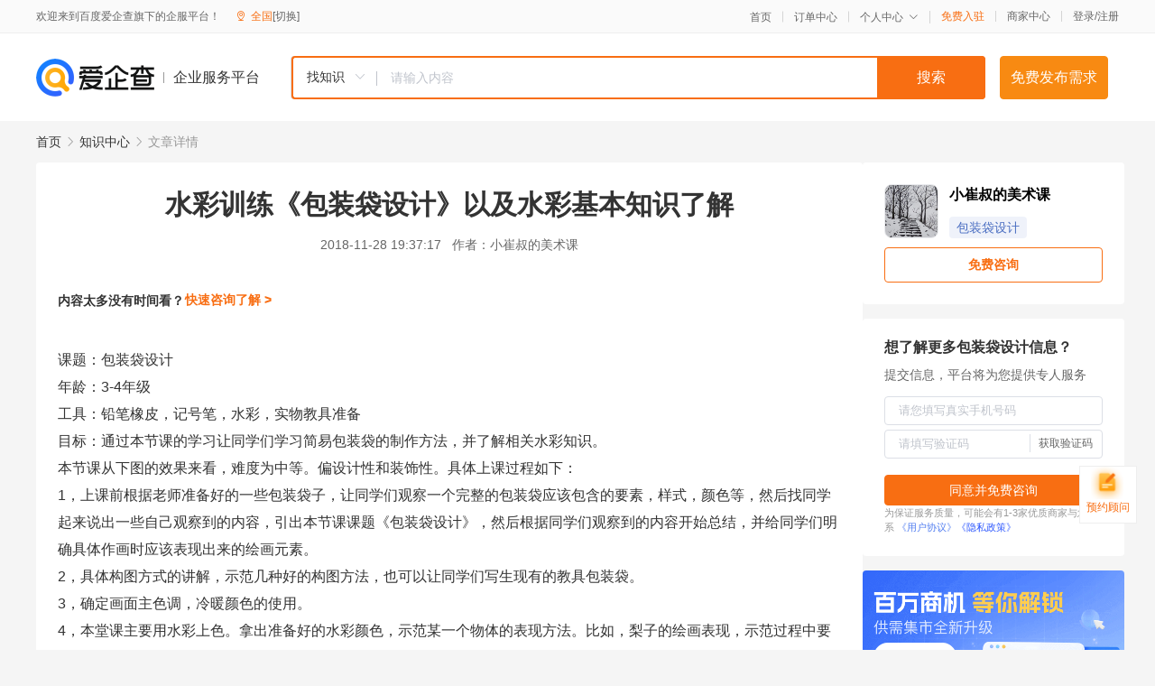

--- FILE ---
content_type: text/html; charset=UTF-8
request_url: https://yiqifu.baidu.com/cknowledge_10190045180
body_size: 5337
content:
<!DOCTYPE html><html><head><meta charset="UTF-8">  <title>水彩训练《包装袋设计》以及水彩基本知识了解-包装袋设计-爱企查企业服务平台</title>   <meta name="keywords" content="水彩训练《包装袋设计》以及水彩基本知识了解,包装袋设计,包装设计,品牌设计,包装袋设计资讯信息">   <meta name="description" content="小崔叔的美术课为您提供与水彩训练《包装袋设计》以及水彩基本知识了解相关的文章内容,本节课从下图的效果来看，难度为中等。 1，上课前根据老师准备好的一些包装袋子，让同学们观察一个完整的包装袋应该包含的要素，样式，颜色等，然后找同学起来说出一些自己观察到的内容，引出本节课课题《包装袋设...查找更多优质文章内容，请关注爱企查企业服务平台。">  <meta http-equiv="X-UA-Compatible" content="IE=edge"><meta name="referrer" content="no-referrer-when-downgrade"><link rel="pre-connect" href="//qifu-pub.bj.bcebos.com/"><link rel="dns-prefetch" href="//qifu-pub.bj.bcebos.com/"><link rel="dns-prefetch" href="//ts.bdimg.com"><link rel="dns-prefetch" href="//himg.bdimg.com"><link rel="shortcut icon" href="//xinpub.cdn.bcebos.com/static/favicon.ico" type="image/x-icon">  <script type="text/javascript" src="//passport.baidu.com/passApi/js/uni_login_wrapper.js"></script><script src="https://xin-static.cdn.bcebos.com/law-m/js/template.js"></script> <link href="//xinpub.cdn.bcebos.com/aiqifu/static/1748572627/css/vendors.95232eab35f.css" rel="stylesheet"><link href="//xinpub.cdn.bcebos.com/aiqifu/static/1748572627/css/cknowledgedetail.f54973436a7.css" rel="stylesheet"> <script>/* eslint-disable */
        // 添加百度统计
        var _hmt = _hmt || [];
        (function () {
            var hm = document.createElement('script');
            hm.src = '//hm.baidu.com/hm.js?37e1bd75d9c0b74f7b4a8ba07566c281';
            hm.setAttribute('async', 'async');
            hm.setAttribute('defer', 'defer');
            var s = document.getElementsByTagName('script')[0];
            s.parentNode.insertBefore(hm, s);
        })();</script></head><body><div id="app">  </div><script>/* eslint-disable */  window.pageData = {"isLogin":0,"userName":null,"casapi":null,"passapi":"\/\/passport.baidu.com\/passApi\/js\/uni_login_wrapper.js","logoutUrl":"https:\/\/yiqifu.baidu.com\/\/cusercenter\/logout","logintype":0,"userPhoto":"https:\/\/himg.bdimg.com\/sys\/portrait\/item\/default.jpg","homePage":"https:\/\/yiqifu.baidu.com","passDomain":"https:\/\/passport.baidu.com","version":"V1.0.33","detail":{"id":"10190045180","onlineStatus":"1","title":"\u6c34\u5f69\u8bad\u7ec3\u300a\u5305\u88c5\u888b\u8bbe\u8ba1\u300b\u4ee5\u53ca\u6c34\u5f69\u57fa\u672c\u77e5\u8bc6\u4e86\u89e3","author":"\u5c0f\u5d14\u53d4\u7684\u7f8e\u672f\u8bfe","logo":"https:\/\/qifu-pub.bj.bcebos.com\/datapic\/bb64bbe5cbf5610acf18a0023f891df8_fullsize.jpg","shopLink":"","publishTime":"2018-11-28 19:37:17","content":"<p><span class=\"bjh-p\">\u8bfe\u9898\uff1a\u5305\u88c5\u888b\u8bbe\u8ba1<\/span><\/p><p><span class=\"bjh-p\">\u5e74\u9f84\uff1a3-4\u5e74\u7ea7<\/span><\/p><p><span class=\"bjh-p\">\u5de5\u5177\uff1a\u94c5\u7b14\u6a61\u76ae\uff0c\u8bb0\u53f7\u7b14\uff0c\u6c34\u5f69\uff0c\u5b9e\u7269\u6559\u5177\u51c6\u5907<\/span><\/p><p><span class=\"bjh-p\">\u76ee\u6807\uff1a\u901a\u8fc7\u672c\u8282\u8bfe\u7684\u5b66\u4e60\u8ba9\u540c\u5b66\u4eec\u5b66\u4e60\u7b80\u6613\u5305\u88c5\u888b\u7684\u5236\u4f5c\u65b9\u6cd5\uff0c\u5e76\u4e86\u89e3\u76f8\u5173\u6c34\u5f69\u77e5\u8bc6\u3002<\/span><\/p><p><span class=\"bjh-p\">\u672c\u8282\u8bfe\u4ece\u4e0b\u56fe\u7684\u6548\u679c\u6765\u770b\uff0c\u96be\u5ea6\u4e3a\u4e2d\u7b49\u3002\u504f\u8bbe\u8ba1\u6027\u548c\u88c5\u9970\u6027\u3002\u5177\u4f53\u4e0a\u8bfe\u8fc7\u7a0b\u5982\u4e0b\uff1a<\/span><\/p><p><span class=\"bjh-p\">1\uff0c\u4e0a\u8bfe\u524d\u6839\u636e\u8001\u5e08\u51c6\u5907\u597d\u7684\u4e00\u4e9b\u5305\u88c5\u888b\u5b50\uff0c\u8ba9\u540c\u5b66\u4eec\u89c2\u5bdf\u4e00\u4e2a\u5b8c\u6574\u7684\u5305\u88c5\u888b\u5e94\u8be5\u5305\u542b\u7684\u8981\u7d20\uff0c\u6837\u5f0f\uff0c\u989c\u8272\u7b49\uff0c\u7136\u540e\u627e\u540c\u5b66\u8d77\u6765\u8bf4\u51fa\u4e00\u4e9b\u81ea\u5df1\u89c2\u5bdf\u5230\u7684\u5185\u5bb9\uff0c\u5f15\u51fa\u672c\u8282\u8bfe\u8bfe\u9898\u300a\u5305\u88c5\u888b\u8bbe\u8ba1\u300b\uff0c\u7136\u540e\u6839\u636e\u540c\u5b66\u4eec\u89c2\u5bdf\u5230\u7684\u5185\u5bb9\u5f00\u59cb\u603b\u7ed3\uff0c\u5e76\u7ed9\u540c\u5b66\u4eec\u660e\u786e\u5177\u4f53\u4f5c\u753b\u65f6\u5e94\u8be5\u8868\u73b0\u51fa\u6765\u7684\u7ed8\u753b\u5143\u7d20\u3002<\/span><\/p><p><span class=\"bjh-p\">2\uff0c\u5177\u4f53\u6784\u56fe\u65b9\u5f0f\u7684\u8bb2\u89e3\uff0c\u793a\u8303\u51e0\u79cd\u597d\u7684\u6784\u56fe\u65b9\u6cd5\uff0c\u4e5f\u53ef\u4ee5\u8ba9\u540c\u5b66\u4eec\u5199\u751f\u73b0\u6709\u7684\u6559\u5177\u5305\u88c5\u888b\u3002<\/span><\/p><p><span class=\"bjh-p\">3\uff0c\u786e\u5b9a\u753b\u9762\u4e3b\u8272\u8c03\uff0c\u51b7\u6696\u989c\u8272\u7684\u4f7f\u7528\u3002<\/span><\/p><p><span class=\"bjh-p\">4\uff0c\u672c\u5802\u8bfe\u4e3b\u8981\u7528\u6c34\u5f69\u4e0a\u8272\u3002\u62ff\u51fa\u51c6\u5907\u597d\u7684\u6c34\u5f69\u989c\u8272\uff0c\u793a\u8303\u67d0\u4e00\u4e2a\u7269\u4f53\u7684\u8868\u73b0\u65b9\u6cd5\u3002\u6bd4\u5982\uff0c\u68a8\u5b50\u7684\u7ed8\u753b\u8868\u73b0\uff0c\u793a\u8303\u8fc7\u7a0b\u4e2d\u8981\u660e\u786e\u51e0\u70b9\u6c34\u5f69\u5728\u4f5c\u753b\u4e2d\u7684\u96be\u70b9\u3002\u6c34\u5f69\u989c\u8272\u7684\u7279\u70b9\u7684\u8bb2\u89e3\uff0c\u6613\u6eb6\u4e8e\u6c34\uff0c\u901a\u900f\u660e\u4eae\u7b49\uff1b\u6c34\u5206\u4e0e\u989c\u8272\u7684\u6df7\u5408\u8c03\u5236\uff0c\u5bf9\u4e8e\u6c34\u8272\u6bd4\u4f8b\u7684\u628a\u63e1\uff1b\u5177\u4f53\u7684\u6280\u6cd5\u6f14\u793a\uff0c\u6bd4\u5982\u4e00\u822c\u4ece\u4eae\u90e8\u7684\u989c\u8272\u5f00\u59cb\u9010\u6e10\u5230\u6df1\u8272\u7684\u6b65\u9aa4\u5c55\u793a\u7b49\uff0c\u793a\u8303\u4e0e\u8bb2\u89e3\u7684\u8fc7\u7a0b\u8981\u5feb\uff0c\u4f5c\u4e3a\u8001\u5e08\u8981\u5728\u77ed\u65f6\u95f4\u5185\u753b\u51fa\u753b\u9762\u6548\u679c\uff0c\u624d\u80fd\u8ba9\u5b69\u5b50\u4fe1\u670d\u4e0e\u4f60\uff0c\u611f\u5230\u8001\u5e08\u7684\u80fd\u529b\u4e0e\u5f3a\u5927\u3002<\/span><\/p><p><span class=\"bjh-p\">5\uff0c\u540c\u5b66\u4eec\u6839\u636e\u8001\u5e08\u8bb2\u89e3\u793a\u8303\u7684\u6b65\u9aa4\u5f00\u59cb\u5b9e\u9645\u64cd\u7ec3\u3002\u7ed8\u753b\u8fc7\u7a0b\u4e2d\u51fa\u73b0\u5177\u4f53\u7684\u95ee\u9898\u518d\u5177\u4f53\u89e3\u51b3\u3002\u7edf\u4e00\u6027\u7684\u95ee\u9898\uff0c\u8001\u5e08\u53ef\u4ee5\u518d\u628a\u540c\u5b66\u4eec\u805a\u62e2\u5230\u4e00\u5757\u96c6\u4f53\u793a\u8303\u3002\u5177\u4f53\u7684\u95ee\u9898\u53ef\u4ee5\u518d\u5177\u4f53\u5206\u6790\u3002<\/span><\/p><p><img src=\"https:\/\/qifu-pub.bj.bcebos.com\/datapic\/08faf3feb3144704200e7193f5474dfa_fullsize.jpg\"><\/p><p><img src=\"https:\/\/qifu-pub.bj.bcebos.com\/datapic\/6010820f49189c00e12f72c6501a0115_fullsize.jpg\"><\/p><p><img src=\"https:\/\/qifu-pub.bj.bcebos.com\/datapic\/270798688a19d655debd7ba31b032c26_fullsize.jpg\"><\/p><p><img src=\"https:\/\/qifu-pub.bj.bcebos.com\/datapic\/9d70da40e89782249b1627f36ba1b5cd_fullsize.jpg\"><\/p><p><img src=\"https:\/\/qifu-pub.bj.bcebos.com\/datapic\/442fe26aea1bd6c0ec14201e2a621868_fullsize.jpg\"><\/p><p><img src=\"https:\/\/qifu-pub.bj.bcebos.com\/datapic\/37775bd4722d1dbb2f1d6daef799b1a8_fullsize.jpg\"><\/p><p><img src=\"https:\/\/qifu-pub.bj.bcebos.com\/datapic\/835136212a5257a21369d8deb7613e97_fullsize.jpg\"><\/p><p><img src=\"https:\/\/qifu-pub.bj.bcebos.com\/datapic\/12173ea426ea790dd655ea3f1bf8afcf_fullsize.jpg\"><\/p><p><img src=\"https:\/\/qifu-pub.bj.bcebos.com\/datapic\/4e1c558473db92f3c219802a844e7a61_fullsize.jpg\"><\/p><p><img src=\"https:\/\/qifu-pub.bj.bcebos.com\/datapic\/5781a840aa31655777aafb2091554c50_fullsize.jpg\"><\/p><p><span class=\"bjh-p\">\u6c34\u5f69\uff0c\u540c\u5b66\u4eec\u5728\u4f4e\u5e74\u9f84\u9636\u6bb5\u7684\u65f6\u5019\u7528\u7684\u6bd4\u8f83\u5c11\uff0c\u6c34\u7c89\u7528\u7684\u66f4\u591a\u4e00\u4e9b\uff0c\u8fd9\u4e24\u79cd\u6750\u6599\u7684\u7528\u6cd5\u7279\u6027\u8981\u7ed9\u540c\u5b66\u4eec\u8bb2\u660e\u767d\uff0c\u793a\u8303\u662f\u5173\u952e\uff0c\u8bb2\u7684\u518d\u591a\u5e74\u9f84\u5c0f\u7684\u540c\u5b66\u4eec\u53ef\u80fd\u7406\u89e3\u7684\u6bd4\u8f83\u5dee\uff0c\u5177\u4f53\u793a\u8303\u7684\u8bdd\uff0c\u4e00\u904d\u5c31\u80fd\u8bf4\u660e\u5f88\u591a\u60c5\u51b5\u3002<\/span><\/p><p><span class=\"bjh-p\">\u6700\u540e\u7684\u8bb2\u8bc4\u4e3b\u8981\u6839\u636e\u540c\u5b66\u4eec\u7684\u989c\u8272\u6765\uff0c\u7279\u522b\u662f\u5bf9\u989c\u8272\u7684\u9009\u62e9\u548c\u4f7f\u7528\u60c5\u51b5\uff0c\u5176\u6b21\u662f\u5305\u88c5\u888b\u5143\u7d20\u7684\u8868\u73b0\u4ee5\u53ca\u5177\u4f53\u6784\u56fe\u65b9\u5f0f\u7684\u8fd0\u7528\u7b49\u3002<\/span><\/p><p><span class=\"bjh-p\">\u8bfe\u7a0b\u7ed3\u675f\u540e\uff0c\u6211\u4eec\u53ef\u4ee5\u9009\u62e9\u66f4\u591a\u6c34\u5f69\u7684\u4f5c\u54c1\u51fa\u793a\u7ed9\u540c\u5b66\u4eec\uff0c\u7279\u522b\u662f\u4e00\u4e9b\u96be\u5ea6\u8f83\u5927\uff0c\u8272\u5f69\u9c9c\u660e\uff0c\u5149\u611f\u5f3a\u7684\u4f5c\u54c1\uff0c\u7528\u4ee5\u5f15\u8d77\u540c\u5b66\u4eec\u5bf9\u6c34\u5f69\u7684\u5174\u8da3\u3002<\/span><\/p><p><span class=\"bjh-p\"><span class=\"bjh-strong\">3\u30014\u5e74\u7ea7\u7684\u540c\u5b66\u4eec\u4ece\u5e74\u9f84\u4e0a\u6765\u8bf4\u5df2\u7ecf\u5bf9\u8272\u5f69\u6709\u4e86\u4e00\u5b9a\u7684\u8ba4\u8bc6\uff0c\u5728\u77e5\u8bc6\u548c\u6280\u6cd5\u4e0a\u7684\u7406\u89e3\u548c\u8fd0\u7528\u4e5f\u6709\u4e86\u4e00\u5b9a\u7684\u7ecf\u9a8c\uff0c\u6240\u4ee5\uff0c\u5b8c\u5168\u7b26\u5408\u6c34\u5f69\u8bfe\u7684\u96be\u5ea6\u8bad\u7ec3\u3002\u5c11\u513f\u7f8e\u672f\u8bfe\u9898\u7684\u9009\u62e9\u548c\u5de5\u5177\u7684\u8fd0\u7528\u4e00\u5b9a\u8981\u7b26\u5408\u513f\u7ae5\u8eab\u5fc3\u53d1\u5c55\u7684\u89c4\u5f8b\u6027\uff0c\u5207\u4e0d\u53ef\u8d2a\u591a\uff0c\u8d2a\u5feb\uff0c\u5426\u5219\u4f1a\u78e8\u706d\u540c\u5b66\u4eec\u5b66\u4e60\u7684\u5174\u8da3\u3002<\/span><\/span><\/p><p><span class=\"bjh-p\"><span class=\"bjh-strong\">\u66f4\u591a\u5c11\u513f\u7f8e\u672f\u521b\u610f\u8bfe\u9898\u9646\u7eed\u5206\u4eab\u4e2d\uff0c\u8bf7\u968f\u624b\u5173\u6ce8\u6211\u54e6~<\/span><\/span><\/p><p><span class=\"bjh-p\"><span class=\"bjh-br\"><\/span><\/span><\/p><br><p>\u5185\u5bb9\u6765\u81ea\u767e\u5bb6\u53f7&nbsp<a href='http:\/\/baijiahao.baidu.com\/s?id=1618375875324556136'>\u67e5\u770b\u539f\u6587<\/a><\/p>","summarization":"\u672c\u8282\u8bfe\u4ece\u4e0b\u56fe\u7684\u6548\u679c\u6765\u770b\uff0c\u96be\u5ea6\u4e3a\u4e2d\u7b49\u3002 1\uff0c\u4e0a\u8bfe\u524d\u6839\u636e\u8001\u5e08\u51c6\u5907\u597d\u7684\u4e00\u4e9b\u5305\u88c5\u888b\u5b50\uff0c\u8ba9\u540c\u5b66\u4eec\u89c2\u5bdf\u4e00\u4e2a\u5b8c\u6574\u7684\u5305\u88c5\u888b\u5e94\u8be5\u5305\u542b\u7684\u8981\u7d20\uff0c\u6837\u5f0f\uff0c\u989c\u8272\u7b49\uff0c\u7136\u540e\u627e\u540c\u5b66\u8d77\u6765\u8bf4\u51fa\u4e00\u4e9b\u81ea\u5df1\u89c2\u5bdf\u5230\u7684\u5185\u5bb9\uff0c\u5f15\u51fa\u672c\u8282\u8bfe\u8bfe\u9898\u300a\u5305\u88c5\u888b\u8bbe\u8ba1\u300b\uff0c\u7136\u540e\u6839\u636e\u540c\u5b66\u4eec\u89c2\u5bdf\u5230\u7684\u5185\u5bb9\u5f00\u59cb\u603b\u7ed3\uff0c\u5e76\u7ed9\u540c\u5b66\u4eec\u660e\u786e\u5177\u4f53\u4f5c\u753b\u65f6\u5e94\u8be5\u8868\u73b0\u51fa\u6765\u7684\u7ed8\u753b\u5143\u7d20\u3002 2\uff0c\u5177\u4f53\u6784\u56fe\u65b9\u5f0f\u7684\u8bb2\u89e3\uff0c\u793a\u8303\u51e0\u79cd\u597d\u7684\u6784\u56fe\u65b9\u6cd5\uff0c\u4e5f\u53ef\u4ee5\u8ba9\u540c\u5b66\u4eec\u5199\u751f\u73b0\u6709\u7684\u6559\u5177\u5305\u88c5\u888b\u3002 3\uff0c\u786e\u5b9a\u753b\u9762\u4e3b\u8272\u8c03\uff0c\u51b7\u6696\u989c\u8272\u7684\u4f7f\u7528\u3002 4\uff0c\u672c\u5802\u8bfe\u4e3b\u8981\u7528\u6c34\u5f69\u4e0a\u8272\u3002\u62ff\u51fa\u51c6\u5907\u597d\u7684\u6c34\u5f69\u989c\u8272\uff0c\u793a\u8303\u67d0\u4e00\u4e2a\u7269\u4f53\u7684\u8868\u73b0\u65b9\u6cd5\u3002 5\uff0c\u540c\u5b66\u4eec\u6839\u636e\u8001\u5e08\u8bb2\u89e3\u793a\u8303\u7684\u6b65\u9aa4\u5f00\u59cb\u5b9e\u9645\u64cd\u7ec3\u3002\u7ed8\u753b\u8fc7\u7a0b\u4e2d\u51fa\u73b0\u5177\u4f53\u7684\u95ee\u9898\u518d\u5177\u4f53\u89e3\u51b3\u3002","poster":"","shopId":0,"isVip":0,"topics":"","version":1693925438002.9,"keywords":["\u6c34\u5f69","\u5305\u88c5\u888b\u8bbe\u8ba1"],"thirdIds":["24768"],"video":"","videoPoster":"","source":3,"hasPhone":false,"disclaimer":"<p>\u4f01\u4e1a\u670d\u52a1\u5e73\u53f0\u6e29\u99a8\u63d0\u793a<\/p>\n        <p>\u4ee5\u4e0a\u77e5\u8bc6\u5185\u5bb9\u6765\u81ea\u4e8e\u767e\u5bb6\u53f7\uff0c\u8bf7\u67e5\u770b\u539f\u6587<\/p>\n        <p>\u5982\u60a8\u53d1\u73b0\u9875\u9762\u6709\u4efb\u4f55\u8fdd\u6cd5\u6216\u4fb5\u6743\u4fe1\u606f\uff0c\u8bf7\u63d0\u4f9b\u76f8\u5173\u6750\u6599\u81f3\u90ae\u7bb1ext_qfhelp@baidu.com\uff0c\u6211\u4eec\u4f1a\u53ca\u65f6\u6838\u67e5\u5904\u7406\u5e76\u56de\u590d\u3002<\/p>","tags":[],"company":"","authorTags":["\u5305\u88c5\u888b\u8bbe\u8ba1","\u54c1\u724c\u8bbe\u8ba1"],"articleMore":[{"id":"10015731452","title":"\u5408\u80a5\u7279\u4ea7\u5c0f\u5403\u98df\u54c1\u5305\u88c5\u888b\u8bbe\u8ba1"},{"id":"10030370171","title":"\u7eff\u8272\u4ea7\u54c1\u8bbe\u8ba1\u7684\u4f18\u79c0\u6848\u4f8b\u6b23\u8d4f"},{"id":"10035956392","title":"\u6781\u7b80\u7684\u5496\u5561\u5305\u88c5\u888b\u8bbe\u8ba1\uff0c\u54c1\u4f4d\u548c\u60c5\u6000\u7f3a\u4e00\u4e0d\u53ef\uff01"},{"id":"10012423269","title":"\u5973\u88c5logo\/vi\u8bbe\u8ba1\u5982\u4f55\u505a\u624d\u80fd\u66f4\u5b8c\u6574\uff1f\u670d\u88c5\u54c1\u724c\u7b56\u5212\u8bbe\u8ba1"},{"id":"10034611775","title":"\u51b0\u6dc7\u6dcb\u5305\u88c5\u888b\u8bbe\u8ba1\u7684logo\u827a\u672f"},{"id":"10035638902","title":"\u98df\u54c1\u5305\u88c5\u888b\u8bbe\u8ba1\u7684\u524d\u77bb\u6027\u601d\u8003"},{"id":"10022288229","title":"\u65e5\u672c\u7684\u201c\u7f8e\u5b66\u201d\u5305\u88c5\u888b\u8bbe\u8ba1\uff0c\u90fd\u88ab\u73a9\u51fa\u4ec0\u4e48\u201c\u82b1\u6837\u201d\uff1f"},{"id":"10820089987","title":"\u8336\u53f6\u5305\u88c5\u888b\u8bbe\u8ba1\u7684\u51e0\u4e2a\u601d\u8def"},{"id":"10820070527","title":"\u5927\u7406\u5305\u88c5\u8bbe\u8ba1 \u5927\u7406\u5305\u88c5\u8bbe\u8ba1\u516c\u53f8\uff08\u4ef7\u683c\u4f18\uff09"}],"thirdName":"\u5305\u88c5\u888b\u8bbe\u8ba1"},"address":{"id":"100000","addrName":"\u5168\u56fd"},"result":{"title":"\u6c34\u5f69\u8bad\u7ec3\u300a\u5305\u88c5\u888b\u8bbe\u8ba1\u300b\u4ee5\u53ca\u6c34\u5f69\u57fa\u672c\u77e5\u8bc6\u4e86\u89e3-\u5305\u88c5\u888b\u8bbe\u8ba1-\u7231\u4f01\u67e5\u4f01\u4e1a\u670d\u52a1\u5e73\u53f0","keywords":"\u6c34\u5f69\u8bad\u7ec3\u300a\u5305\u88c5\u888b\u8bbe\u8ba1\u300b\u4ee5\u53ca\u6c34\u5f69\u57fa\u672c\u77e5\u8bc6\u4e86\u89e3,\u5305\u88c5\u888b\u8bbe\u8ba1,\u5305\u88c5\u8bbe\u8ba1,\u54c1\u724c\u8bbe\u8ba1,\u5305\u88c5\u888b\u8bbe\u8ba1\u8d44\u8baf\u4fe1\u606f","description":"\u5c0f\u5d14\u53d4\u7684\u7f8e\u672f\u8bfe\u4e3a\u60a8\u63d0\u4f9b\u4e0e\u6c34\u5f69\u8bad\u7ec3\u300a\u5305\u88c5\u888b\u8bbe\u8ba1\u300b\u4ee5\u53ca\u6c34\u5f69\u57fa\u672c\u77e5\u8bc6\u4e86\u89e3\u76f8\u5173\u7684\u6587\u7ae0\u5185\u5bb9,\u672c\u8282\u8bfe\u4ece\u4e0b\u56fe\u7684\u6548\u679c\u6765\u770b\uff0c\u96be\u5ea6\u4e3a\u4e2d\u7b49\u3002 1\uff0c\u4e0a\u8bfe\u524d\u6839\u636e\u8001\u5e08\u51c6\u5907\u597d\u7684\u4e00\u4e9b\u5305\u88c5\u888b\u5b50\uff0c\u8ba9\u540c\u5b66\u4eec\u89c2\u5bdf\u4e00\u4e2a\u5b8c\u6574\u7684\u5305\u88c5\u888b\u5e94\u8be5\u5305\u542b\u7684\u8981\u7d20\uff0c\u6837\u5f0f\uff0c\u989c\u8272\u7b49\uff0c\u7136\u540e\u627e\u540c\u5b66\u8d77\u6765\u8bf4\u51fa\u4e00\u4e9b\u81ea\u5df1\u89c2\u5bdf\u5230\u7684\u5185\u5bb9\uff0c\u5f15\u51fa\u672c\u8282\u8bfe\u8bfe\u9898\u300a\u5305\u88c5\u888b\u8bbe...\u67e5\u627e\u66f4\u591a\u4f18\u8d28\u6587\u7ae0\u5185\u5bb9\uff0c\u8bf7\u5173\u6ce8\u7231\u4f01\u67e5\u4f01\u4e1a\u670d\u52a1\u5e73\u53f0\u3002"},"hotCates":["\u516c\u53f8\u6ce8\u518c\u670d\u52a1","\u5546\u6807\u6ce8\u518c\u670d\u52a1","\u4ee3\u7406\u8bb0\u8d26\u670d\u52a1","\u5de5\u5546\u53d8\u66f4\u670d\u52a1"]} || {};

        /* eslint-enable */</script> <script src="//xinpub.cdn.bcebos.com/aiqifu/static/1748572627/js/0.a8be39429dd.js"></script><script src="//xinpub.cdn.bcebos.com/aiqifu/static/1748572627/js/cknowledgedetail.5f57be0d119.js"></script> </body></html>